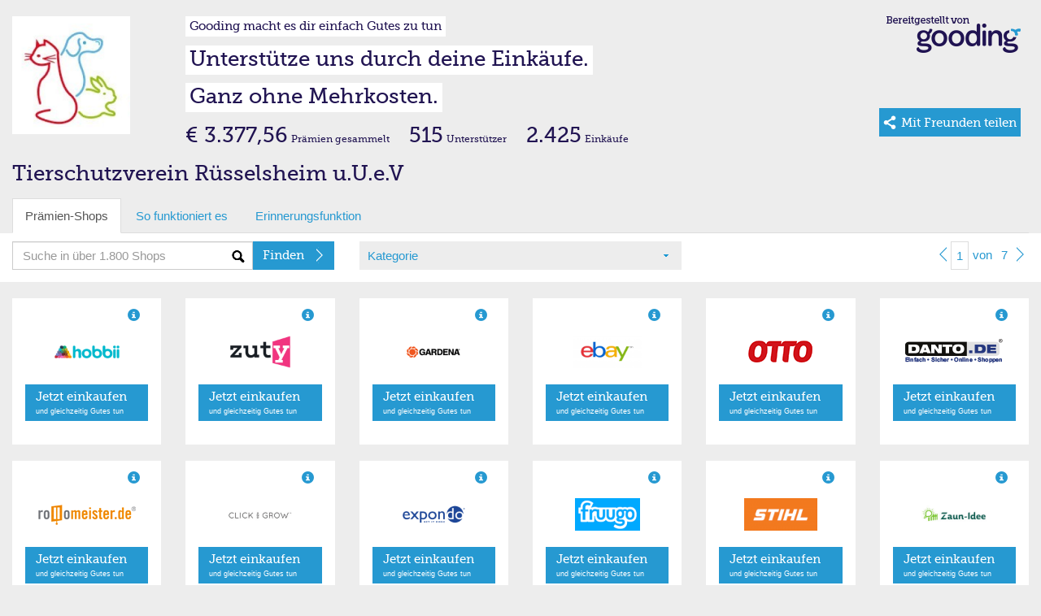

--- FILE ---
content_type: application/javascript
request_url: https://gooding.s3.amazonaws.com/assets/js/common.5e173075dba0517a39aa.js
body_size: 489
content:
!function(e){function t(a){if(n[a])return n[a].exports;var r=n[a]={exports:{},id:a,loaded:!1};return e[a].call(r.exports,r,r.exports,t),r.loaded=!0,r.exports}var a=window.webpackJsonp;window.webpackJsonp=function(o,s){for(var p,c,l=0,i=[];l<o.length;l++)c=o[l],r[c]&&i.push.apply(i,r[c]),r[c]=0;for(p in s)e[p]=s[p];for(a&&a(o,s);i.length;)i.shift().call(null,t);if(s[0])return n[0]=0,t(0)};var n={},r={108:0};t.e=function(e,a){if(0===r[e])return a.call(null,t);if(void 0!==r[e])r[e].push(a);else{r[e]=[a];var n=document.getElementsByTagName("head")[0],o=document.createElement("script");o.type="text/javascript",o.charset="utf-8",o.async=!0,o.src=t.p+""+e+".5e173075dba0517a39aa.chunk.js",n.appendChild(o)}},t.m=e,t.c=n,t.p="https://gooding.s3.amazonaws.com/assets/js/"}([]);